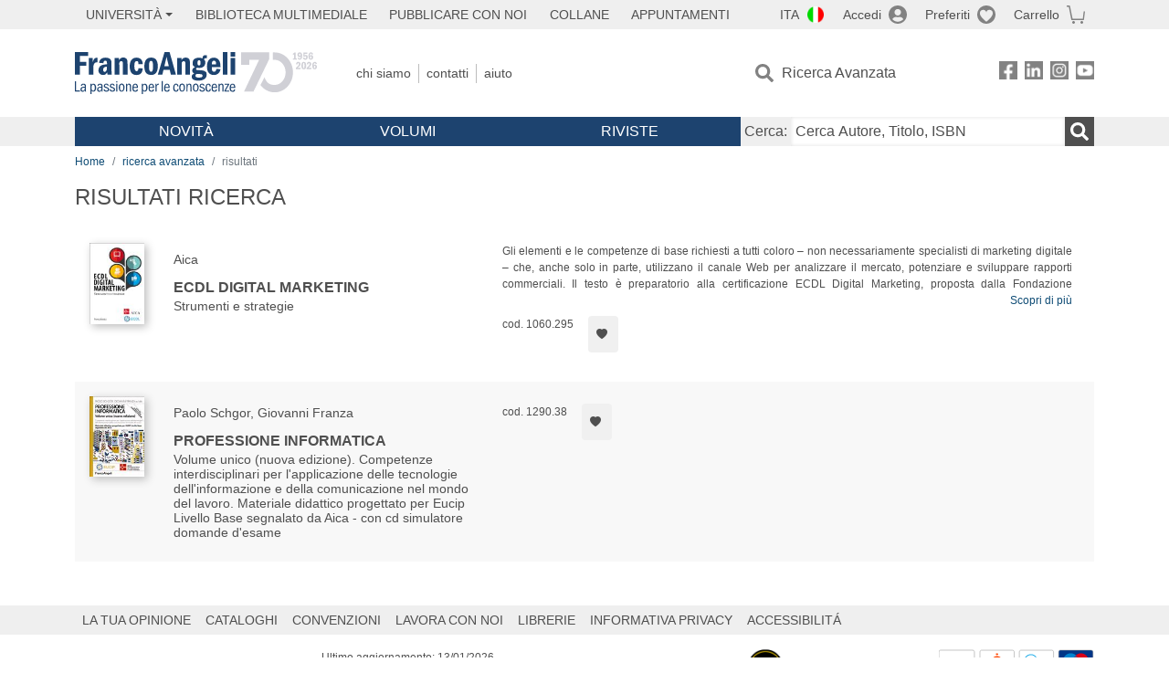

--- FILE ---
content_type: image/svg+xml
request_url: https://francoangeli.it/assets/img/pay-paypal.svg
body_size: 2781
content:
<svg width="40" height="26" viewBox="0 0 40 26" fill="none" xmlns="http://www.w3.org/2000/svg">
<path d="M0 23.8061C0 23.8061 0 25.7463 1.92465 25.7463H37.0058C37.0058 25.7463 38.9305 25.7463 38.9305 23.8061V2.94943C38.9305 2.94943 38.9305 1.00928 37.0058 1.00928H1.92465C1.92465 1.00928 0 1.00928 0 2.94943V23.8061V23.8061Z" fill="white"/>
<path d="M0 23.8061C0 23.8061 0 25.7463 1.92465 25.7463H37.0058C37.0058 25.7463 38.9305 25.7463 38.9305 23.8061V2.94943C38.9305 2.94943 38.9305 1.00928 37.0058 1.00928H1.92465C1.92465 1.00928 0 1.00928 0 2.94943V23.8061V23.8061Z" stroke="#898989" stroke-width="0.5" stroke-miterlimit="10"/>
<path d="M27.9076 15.0752C27.8201 15.472 27.5139 15.6484 27.0765 15.6925C26.7265 15.6925 26.4204 15.3839 26.6391 15.0311C26.814 14.7224 27.2952 14.6342 27.6014 14.6342H27.9951C27.9513 14.8106 27.9513 14.9429 27.9076 15.0752ZM27.8201 11.9004C27.0765 11.9004 26.5078 12.1209 26.0267 12.2091L25.8955 13.3555C26.1142 13.2673 26.814 13.0468 27.4264 13.0468C28.0388 13.0468 28.345 13.135 28.2575 13.6642C26.5078 13.6642 25.3268 14.0169 25.1081 15.1634C24.7582 17.1035 26.9015 17.0594 27.7326 16.2217L27.6451 16.7067H29.1761L29.8322 13.6201C30.0947 12.2091 28.9137 11.9004 27.8201 11.9004Z" fill="#1469A1"/>
<path d="M31.1445 10.666L29.876 16.6188H31.4507L32.7192 10.666H31.1445Z" fill="#1469A1"/>
<path d="M23.8393 12.7383C23.7518 13.1793 23.2706 13.532 22.8332 13.532H22.0459L22.3958 11.9005H23.2269C23.7081 11.9005 23.9705 12.2533 23.8393 12.7383ZM23.883 10.71H20.9961L19.7275 16.6186H21.3897L21.8272 14.6344H23.0082C24.1892 14.6344 25.1516 13.9289 25.414 12.6942C25.7202 11.3273 24.7141 10.71 23.883 10.71Z" fill="#1469A1"/>
<path d="M12.8167 15.0752C12.7292 15.472 12.3793 15.6484 11.9856 15.6925C11.6357 15.6925 11.3732 15.3839 11.5919 15.0311C11.7669 14.7224 12.248 14.6342 12.5105 14.6342H12.9042C12.8604 14.8106 12.8604 14.9429 12.8167 15.0752ZM12.7292 11.9004C11.9856 11.9004 11.4169 12.1209 10.9795 12.2091L10.8483 13.3114C11.067 13.2232 11.7669 13.0028 12.3355 13.0028C12.9042 13.0028 13.2541 13.0909 13.1666 13.6201C11.4607 13.6201 10.2797 13.9728 10.0609 15.1193C9.71101 17.0594 11.8106 17.0153 12.6417 16.1776L12.5542 16.6626H14.0852L14.7413 13.576C14.9601 12.2091 13.779 11.9004 12.7292 11.9004Z" fill="#16426A"/>
<path d="M15.3537 11.9888H16.9284L17.1909 14.7667L18.6781 11.9888H20.2966L16.6222 18.6029H14.8726L16.0099 16.6628L15.3537 11.9888Z" fill="#16426A"/>
<path d="M8.79242 12.7383C8.70494 13.1793 8.26752 13.532 7.83009 13.532H7.04274L7.39267 11.9005H8.22377C8.66119 11.9005 8.92365 12.2533 8.79242 12.7383ZM8.83616 10.71H5.94918L4.68066 16.6186H6.38661L6.78028 14.6344H8.00506C9.1861 14.6344 10.1484 13.9289 10.4109 12.6942C10.6733 11.3273 9.711 10.71 8.83616 10.71Z" fill="#16426A"/>
<path d="M33.0691 11.4597V10.7542H32.8066V10.666H33.419V10.7542H33.1566V11.4597H33.0691Z" fill="#16426A"/>
<path d="M33.5503 11.4597V10.666H33.7253L33.9002 11.2392C33.9002 11.2833 33.944 11.3274 33.944 11.3715C33.944 11.3274 33.9877 11.2833 33.9877 11.2392L34.1627 10.666H34.2939V11.4597H34.2064V10.7983L33.9877 11.4597H33.9002L33.6815 10.7983V11.4597H33.5503Z" fill="#16426A"/>
</svg>
